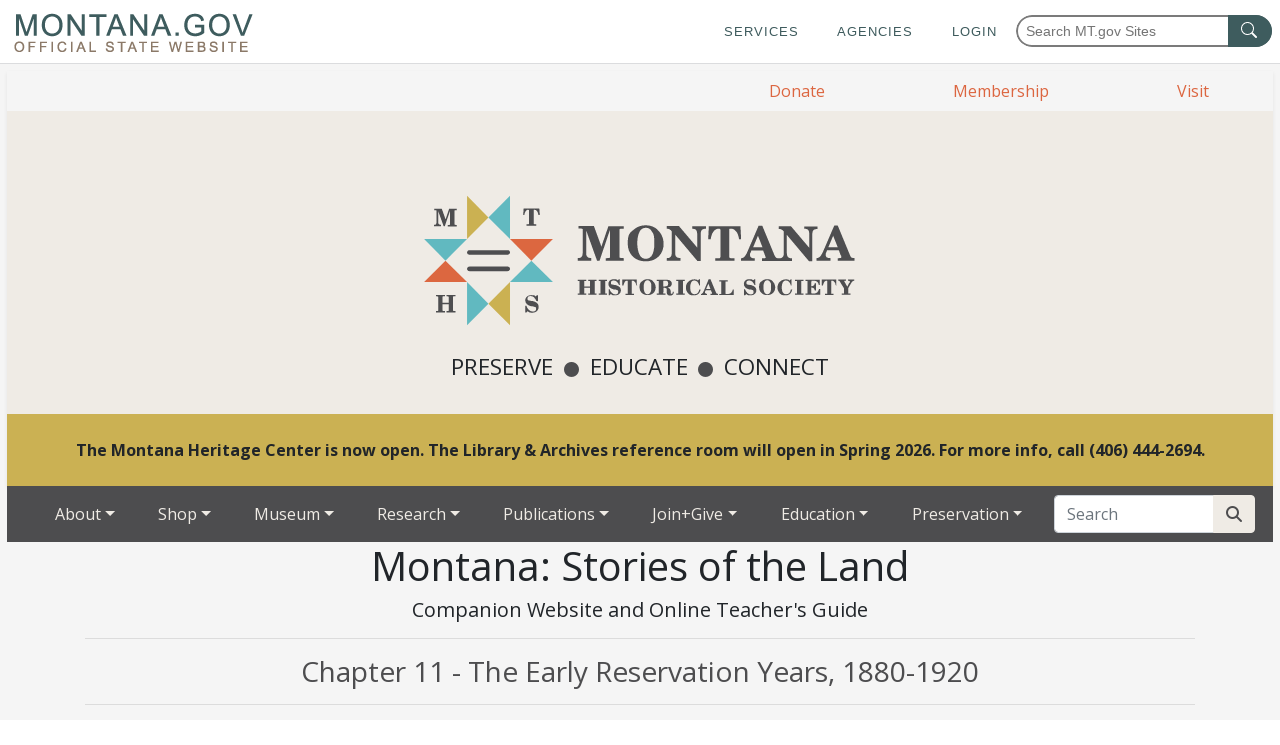

--- FILE ---
content_type: text/html
request_url: https://mths.mt.gov/education/StoriesOfTheLand/Part2/Chapter11/
body_size: 10148
content:
<!DOCTYPE html>
<html xmlns="http://www.w3.org/1999/xhtml" lang="en">
<head>
<meta content="d2c27a050a1601d9204b2a7a8a9f4336" name="id"/>
<meta charset="utf-8"/>
<meta content="width=device-width, initial-scale=1, shrink-to-fit=no" name="viewport"/>

<!-- Google tag (gtag.js) -->
<script async="" src="https://www.googletagmanager.com/gtag/js?id=G-2JZME0TN5R" type="text/javascript">
</script>
<script type="text/javascript">
                window.dataLayer = window.dataLayer || [];
                function gtag() { dataLayer.push(arguments); }
                gtag('js', new Date());

                gtag('config', 'G-2JZME0TN5R');
        </script>
<script async="" src="https://www.googletagmanager.com/gtag/js?id=G-4PJR4MD7HC" type="text/javascript">
</script>
<script type="text/javascript">
              window.dataLayer = window.dataLayer || [];
              function gtag(){dataLayer.push(arguments);}
              gtag('js', new Date());
            
              gtag('config', 'G-4PJR4MD7HC');
            </script>
<script type="text/javascript">
    (function(c,l,a,r,i,t,y){
        c[a]=c[a]||function(){(c[a].q=c[a].q||[]).push(arguments)};
        t=l.createElement(r);t.async=1;t.src="https://www.clarity.ms/tag/"+i;
        y=l.getElementsByTagName(r)[0];y.parentNode.insertBefore(t,y);
    })(window, document, "clarity", "script", "rm43zjl1em");
</script>
<!-- Meta Pixel Code for Pubs FB Campaign 2025-11-24 -->
<script type="text/javascript">
!function(f,b,e,v,n,t,s)
{if(f.fbq)return;n=f.fbq=function(){n.callMethod?
n.callMethod.apply(n,arguments):n.queue.push(arguments)};
if(!f._fbq)f._fbq=n;n.push=n;n.loaded=!0;n.version='2.0';
n.queue=[];t=b.createElement(e);t.async=!0;
t.src=v;s=b.getElementsByTagName(e)[0];
s.parentNode.insertBefore(t,s)}(window,document,'script',
'https://connect.facebook.net/en_US/fbevents.js [connect.facebook.net]');
fbq('init', '908921638159123'); 
fbq('track', 'PageView');
</script>
<title>Chapter 11 - The Early Reservation Years, 1880-1920</title>
</head>
<body data-offset="15" data-spy="scroll" data-target="#chat-button">
<noscript><img height="1" src="https://www.facebook.com/tr?id=908921638159123&amp;ev=PageView%20[facebook.com]&amp;noscript=1" width="1"/></noscript><!-- End Meta Pixel Code -->
<!--passthrough
        <script>(function(w,d,s,l,i){w[l]=w[l]||[];w[l].push({'gtm.start':
        new Date().getTime(),event:'gtm.js'});var f=d.getElementsByTagName(s)[0],
        j=d.createElement(s),dl=l!='dataLayer'?'&l='+l:'';j.async=true;j.src=
        'https://www.googletagmanager.com/gtm.js?id='+i+dl;f.parentNode.insertBefore(j,f);
        })(window,document,'script','dataLayer','GTM-N9DKX23C');</script>
        -->
<link href="/_files/images/favicon.ico" rel="shortcut icon"/>
    <link href="https://template.mt.gov/resources/template/template.css" rel="stylesheet"/>
	<script src="https://template.mt.gov/resources/template/template.js"></script>

	<link href="https://fonts.gstatic.com" rel="preconnect"/>
	<link href="https://fonts.googleapis.com/css2?family=Open+Sans:ital,wght@0,300;0,400;0,700;0,800;1,400&amp;display=swap" rel="stylesheet"/>	
    <link crossorigin="anonymous" href="https://stackpath.bootstrapcdn.com/bootstrap/4.5.2/css/bootstrap.min.css" integrity="sha384-JcKb8q3iqJ61gNV9KGb8thSsNjpSL0n8PARn9HuZOnIxN0hoP+VmmDGMN5t9UJ0Z" rel="stylesheet"/>
	<link href="/_files/css/styles.css" rel="stylesheet"/>
	<link href="https://cdn.jsdelivr.net/gh/orestbida/cookieconsent@v2.9.1/dist/cookieconsent.css" rel="stylesheet"/>
	<link href="https://cdnjs.cloudflare.com/ajax/libs/font-awesome/6.7.2/css/all.min.css" rel="stylesheet"/>

    <style>
        .heading {
            background: #EFEBE5; /*Medium*/
            border-color: #EFEBE5; /*Medium*/
        }

        .heading h1, .heading span {
                color: #DC6640; /*Darker*/
            }

        .navbar, .hovereffect, .footer {
            background-color: #4D4D4F; /*Dark*/
        }

        .hovereffect h2 {
                background-color: rgba(146,167,186,0.75); /*Medium */
            }

        .hovereffect h2:after {
                    background: #DC882C; /*Accent*/
                }

        .footer {
            color: #EFEBE5; /*Light*/
        }

        .footer h4 {
                border-color: #DC882C; /* Accent */
            }

        .footer hr {
                border-color: #4D4D4F; /*Darker*/
            }
        .btn-primary {color:#4D4D4F;background-color:#EFEBE5;border-color:#EFEBE5;}
        .btn-secondary {color:#4D4D4F;background-color:#EFEBE5;border-color:#EFEBE5;}
    </style>
<!-- Google Tag Manager (noscript) -->
<noscript><iframe height="0" src="https://www.googletagmanager.com/ns.html?id=GTM-N9DKX23C" style="display:none;visibility:hidden" width="0"></iframe></noscript><!-- End Google Tag Manager (noscript) -->
<div id="template-page-wrapper">
<div id="content-wrapper">
<header class="shadow-sm">
    
    <div class="row"> <!--this block inserted 20210622 RHR -->
            <div class="col-12">
                <div class="content-block">
                    <ul class="nav d-md-flex justify-content-end" id="IntroNavigation">
                        <li class="nav-item mx-sm-1 mx-md-3 mx-lg-4 mx-xl-5"><a class="nav-link" href="/about/donate">Donate</a></li>
                        <li class="nav-item mx-sm-1 mx-md-3 mx-lg-4 mx-xl-5"><a class="nav-link" href="/JoinGive/Membership">Membership</a></li>
                        <li class="nav-item mx-sm-1 mx-md-3 mx-lg-4 mx-xl-5 mr-2"><a class="nav-link" href="/about/Visit">Visit</a></li>
                    </ul>
                </div>
            </div>
    </div>
    


        <div class="heading text-center" id="MHSHeaderText">
        <a href="/index">
            <img alt="MTHS Logo with colorful triangles" id="MTHSTrianglesLogo" src="/_images/logos/MTHSLogo.svg"/><br/>
        </a>
                                                
    <p class="lead" id="MHSSlogan">PRESERVE <i aria-hidden="true" class="fa fa-circle"></i> EDUCATE <i aria-hidden="true" class="fa fa-circle"></i> CONNECT</p>
    
	</div>
	<div style="background-color: #CBB153;text-align: center;padding: 1.5rem;font-weight: bold;">The Montana Heritage Center is now open. The Library &amp; Archives reference room will open in Spring 2026. For more info, call (406) 444-2694.</div>
</header> 
<nav class="navbar navbar-expand-lg navbar-dark sticky-top"><button aria-controls="navbarCollapse" aria-expanded="false" aria-label="Toggle navigation" class="navbar-toggler" data-target="#navbarCollapse" data-toggle="collapse" type="button"><span class="navbar-toggler-icon"></span></button> 
<div class="collapse navbar-collapse" id="navbarCollapse">
<ul class="navbar-nav mr-auto w-100 justify-content-between px-4">
                    	            <li class="nav-item dropdown">
            <a class="nav-link dropdown-toggle d-none d-md-block hover     " href="/about/index">About</a>
    		<a aria-expanded="false" aria-haspopup="true" class="nav-link dropdown-toggle d-md-none" data-toggle="dropdown" href="#">About</a>
    		<div class="dropdown-menu dropdown-menu-right">
    		    		            <a class="dropdown-item d-md-none     " href="/about/index">About Home</a>
    		        		        			        			                				    <a class="dropdown-item test     " href="/about/MHC">Montana Heritage Center</a>
        				                	    			    			        			                        	    			    			        			                				    <a class="dropdown-item test     " href="/about/Visit">Visit</a>
        				                	    			    			        			                				    <a class="dropdown-item test     " href="/about/Event-Spaces-Rental">Event Spaces Rental</a>
        				                	    			    			        			                				    <a class="dropdown-item test     " href="/about/BoardOfTrustees">Board of Trustees</a>
        				                	    			    			        			                				    <a class="dropdown-item test     " href="/about/history">History, Goals, &amp; Authorizations</a>
        				                	    			    			        			                				    <a class="dropdown-item test     " href="/about/Employment">Employment</a>
        				                	    			    			        			                				    <a class="dropdown-item test     " href="/about/donate">Donate</a>
        				                	    			    			        			                				    <a class="dropdown-item test     " href="/about/Blogs">Our Blogs</a>
        				                	    			    			        			        			                <a class="dropdown-item     " href="https://directory.mt.gov/govt/state-dir/agency/historic" target="_blank">Staff</a>
    			                        	    			    			        			                				    <a class="dropdown-item test     " href="/about/HeritageKeeperAwards">Heritage Keeper Awards</a>
        				                	    			    		</div>
    	</li>
	    		                	            <li class="nav-item dropdown">
            <a class="nav-link dropdown-toggle d-none d-md-block hover     " href="/Shop/index">Shop</a>
    		<a aria-expanded="false" aria-haspopup="true" class="nav-link dropdown-toggle d-md-none" data-toggle="dropdown" href="#">Shop</a>
    		<div class="dropdown-menu dropdown-menu-right">
    		    		            <a class="dropdown-item d-md-none     " href="/Shop/index">Shop Home</a>
    		        		        			        			                        	    			    			        			        			                <a class="dropdown-item     " href="https://directory.mt.gov/govt/state-dir/agency/historic#store" target="_blank">Staff</a>
    			                        	    			    		</div>
    	</li>
	    		                	            <li class="nav-item dropdown">
            <a class="nav-link dropdown-toggle d-none d-md-block hover     " href="/Museum/index">Museum</a>
    		<a aria-expanded="false" aria-haspopup="true" class="nav-link dropdown-toggle d-md-none" data-toggle="dropdown" href="#">Museum</a>
    		<div class="dropdown-menu dropdown-menu-right">
    		    		            <a class="dropdown-item d-md-none     " href="/Museum/index">Museum Home</a>
    		        		        			        			                				    <a class="dropdown-item test     " href="/Museum/About">About Montana's Museum</a>
        				                	    			    			        			                        	    			    			        			                				    <a class="dropdown-item test     " href="/Museum/Collections">Museum Collections</a>
        				                	    			    			        			                				    <a class="dropdown-item test     " href="https://mhs.mt.gov/education/Tours">Museum Tours</a>
        				                	    			    			        			                				    <a class="dropdown-item test     " href="/Museum/historichouse">Historic House Museums</a>
        				                	    			    			        			                				    <a class="dropdown-item test     " href="/Museum/WomensMural1">Montana Women's Mural</a>
        				                	    			    			        			                				    <a class="dropdown-item test     " href="https://mhsmuseum.pastperfectonline.com/">Online Collections</a>
        				                	    			    			        			        			                <a class="dropdown-item     " href="https://directory.mt.gov/govt/state-dir/agency/historic#museum" target="_blank">Staff</a>
    			                        	    			    		</div>
    	</li>
	    		                	            <li class="nav-item dropdown">
            <a class="nav-link dropdown-toggle d-none d-md-block hover     " href="/Research/index">Research</a>
    		<a aria-expanded="false" aria-haspopup="true" class="nav-link dropdown-toggle d-md-none" data-toggle="dropdown" href="#">Research</a>
    		<div class="dropdown-menu dropdown-menu-right">
    		    		            <a class="dropdown-item d-md-none     " href="/Research/index">Research Home</a>
    		        		        			        			                        	    			    			        			                				    <a class="dropdown-item test     " href="https://mths.mt.gov/research/collections/">Research Collections</a>
        				                	    			    			        			                				    <a class="dropdown-item test     " href="/Research/OnlineCollections">Online Collections</a>
        				                	    			    			        			                				    <a class="dropdown-item test     " href="https://mths.mt.gov/research/visit">Visiting the Reference Room</a>
        				                	    			    			        			                				    <a class="dropdown-item test     " href="https://mths.mt.gov/research/compass">Montana History Compass</a>
        				                	    			    			        			                				    <a class="dropdown-item test     " href="/Research/ResearchRequest">Research Request</a>
        				                	    			    			        			                				    <a class="dropdown-item test     " href="https://mths.mt.gov/Research/Services">Services</a>
        				                	    			    			        			                				    <a class="dropdown-item test     " href="https://mths.mt.gov/Research/Services/repros">Copies and Reproductions</a>
        				                	    			    			        			                				    <a class="dropdown-item test     " href="/Research/PotentialAcquisitions">Potential Donations</a>
        				                	    			    			        			                				    <a class="dropdown-item test     " href="https://mths.mt.gov/research/fellowships">Fellowships</a>
        				                	    			    			        			                				    <a class="dropdown-item test     " href="/Research/faqs">FAQs</a>
        				                	    			    			        			                				    <a class="dropdown-item test     " href="https://mths.mt.gov/research/about">About the Library &amp; Archives</a>
        				                	    			    			        			        			                <a class="dropdown-item     " href="https://directory.mt.gov/govt/state-dir/agency/historic#research" target="_blank">Staff</a>
    			                        	    			    		</div>
    	</li>
	    		                	            <li class="nav-item dropdown">
            <a class="nav-link dropdown-toggle d-none d-md-block hover     " href="/pubs/index">Publications</a>
    		<a aria-expanded="false" aria-haspopup="true" class="nav-link dropdown-toggle d-md-none" data-toggle="dropdown" href="#">Publications</a>
    		<div class="dropdown-menu dropdown-menu-right">
    		    		            <a class="dropdown-item d-md-none     " href="/pubs/index">Publications Home</a>
    		        		        			        			                				    <a class="dropdown-item test     " href="https://mhs.mt.gov/pubs/Magazines/">Montana The Magazine of Western History</a>
        				                	    			    			        			                				    <a class="dropdown-item test     " href="http://svcalt.mt.gov/his/magazine/ReferenceIndex.asp">--Index to Articles</a>
        				                	    			    			        			                				    <a class="dropdown-item test     " href="https://mhs.mt.gov/pubs/Subscribe">--Subscribe</a>
        				                	    			    			        			                				    <a class="dropdown-item test     " href="https://mths.mt.gov/JoinGive/address">--Change of Address</a>
        				                	    			    			        			                				    <a class="dropdown-item test     " href="https://mhs.mt.gov/pubs/Books/">Montana Historical Society Press</a>
        				                	    			    			        			                        	    			    			        			        			                <a class="dropdown-item     " href="https://directory.mt.gov/govt/state-dir/agency/historic#publications" target="_blank">Staff</a>
    			                        	    			    			        			                				    <a class="dropdown-item test     " href="https://mhspublications.submittable.com/submit">Submit a Manuscript</a>
        				                	    			    		</div>
    	</li>
	    		                	            <li class="nav-item dropdown">
            <a class="nav-link dropdown-toggle d-none d-md-block hover     " href="/JoinGive/index">Join+Give</a>
    		<a aria-expanded="false" aria-haspopup="true" class="nav-link dropdown-toggle d-md-none" data-toggle="dropdown" href="#">Join+Give</a>
    		<div class="dropdown-menu dropdown-menu-right">
    		    		            <a class="dropdown-item d-md-none     " href="/JoinGive/index">Join+Give Home</a>
    		        		        			        			                        	    			    			        			                				    <a class="dropdown-item test     " href="/JoinGive/Membership">Membership</a>
        				                	    			    			        			                				    <a class="dropdown-item test     " href="https://mths.mt.gov/about/donate">Donate</a>
        				                	    			    			        			                				    <a class="dropdown-item test     " href="https://mths.mt.gov/Donations/History-and-Civic-Educational-Endowment">Support Field Trip Grants</a>
        				                	    			    			        			                				    <a class="dropdown-item test     " href="/JoinGive/Donor-Recognition">Donor Recognition</a>
        				                	    			    			        			                				    <a class="dropdown-item test     " href="https://mths.mt.gov/pubs/Subscribe">Subscribe</a>
        				                	    			    			        			                				    <a class="dropdown-item test     " href="/JoinGive/address">Change of Address</a>
        				                	    			    			        			        			                <a class="dropdown-item     " href="https://directory.mt.gov/govt/state-dir/agency/historic#administration" target="_blank">Staff</a>
    			                        	    			    		</div>
    	</li>
	    		                	            <li class="nav-item dropdown">
            <a class="nav-link dropdown-toggle d-none d-md-block hover     " href="/education/index">Education</a>
    		<a aria-expanded="false" aria-haspopup="true" class="nav-link dropdown-toggle d-md-none" data-toggle="dropdown" href="#">Education</a>
    		<div class="dropdown-menu dropdown-menu-right">
    		    		            <a class="dropdown-item d-md-none     " href="/education/index">Education Home</a>
    		        		        			        			                        	    			    			        			                				    <a class="dropdown-item test     " href="/education/Community-Events">Community Events</a>
        				                	    			    			        			                				    <a class="dropdown-item test     " href="/education/index3">Conferences &amp; Workshops</a>
        				                	    			    			        			                				    <a class="dropdown-item test     " href="/education/index7">Resources for Educators</a>
        				                	    			    			        			                				    <a class="dropdown-item test     " href="/education/index2">Resources for Students</a>
        				                	    			    			        			                				    <a class="dropdown-item test     " href="https://mhs.mt.gov/Shpo/Signs">Interpretive Signs</a>
        				                	    			    			        			                				    <a class="dropdown-item test     " href="/education/MTCentFarmRanchProg">Montana Centennial Farm and Ranch Program</a>
        				                	    			    			        			                				    <a class="dropdown-item test     " href="/education/Tours">Tours</a>
        				                	    			    			        			                				    <a class="dropdown-item test     " href="/education/Volopp">Volunteer Opportunities</a>
        				                	    			    			        			                				    <a class="dropdown-item test     " href="/education/HandsonHistory">Hands on History Footlockers</a>
        				                	    			    			        			                				    <a class="dropdown-item test     " href="https://mhs.mt.gov/education/Elementary/HistoryOfOurHome">Montana: History of our Home</a>
        				                	    			    			        			                				    <a class="dropdown-item test     " href="/education/index4">Montana: Stories of the Land</a>
        				                	    			    			        			                				    <a class="dropdown-item test     " href="/education/index5">Montana and the Great War</a>
        				                	    			    			        			                				    <a class="dropdown-item test     " href="/education/index6">Montana Women's History Resources</a>
        				                	    			    			        			                				    <a class="dropdown-item test     " href="/education/OnlineProDevelop">Professional Development</a>
        				                	    			    			        			        			                <a class="dropdown-item     " href="https://directory.mt.gov/govt/state-dir/agency/historic#outreach" target="_blank">Staff</a>
    			                        	    			    		</div>
    	</li>
	    		                	            <li class="nav-item dropdown">
            <a class="nav-link dropdown-toggle d-none d-md-block hover     " href="/Shpo/index">Preservation</a>
    		<a aria-expanded="false" aria-haspopup="true" class="nav-link dropdown-toggle d-md-none" data-toggle="dropdown" href="#">Preservation</a>
    		<div class="dropdown-menu dropdown-menu-right">
    		    		            <a class="dropdown-item d-md-none     " href="/Shpo/index">Preservation Home</a>
    		        		        			        			                				    <a class="dropdown-item test     " href="https://mhs.mt.gov/Shpo/About/">About Historic Preservation</a>
        				                	    			    			        			                        	    			    			        			                				    <a class="dropdown-item test     " href="/Shpo/index4">Archaeology</a>
        				                	    			    			        			                				    <a class="dropdown-item test     " href="/Shpo/index5">Community Preservation and CLG Program</a>
        				                	    			    			        			                				    <a class="dropdown-item test     " href="/Shpo/index1">National Register of Historic Places</a>
        				                	    			    			        			                				    <a class="dropdown-item test     " href="/Shpo/index2">Review and Compliance</a>
        				                	    			    			        			                				    <a class="dropdown-item test     " href="/Shpo/index3">Historic Architecture &amp; Tax Credit Programs</a>
        				                	    			    			        			                				    <a class="dropdown-item test     " href="/Shpo/CulturalRecords">Cultural Records</a>
        				                	    			    			        			                				    <a class="dropdown-item test     " href="/Shpo/Forms">Forms and Documents</a>
        				                	    			    			        			        			                <a class="dropdown-item     " href="https://directory.mt.gov/govt/state-dir/agency/historic#shpo" target="_blank">Staff</a>
    			                        	    			    			        			                				    <a class="dropdown-item test     " href="/Shpo/data-portal">Submit and Access Data</a>
        				                	    			    			        			                				    <a class="dropdown-item test     " href="/Shpo/News">News and Events</a>
        				                	    			    		</div>
    	</li>
	    		</ul>
     
                        <form class="search" onsubmit="return false;">
                <div class="input-group">
                    <input class="form-control" id="searchBar1" name="q" placeholder="Search" required="" type="text"/>
                    <div class="input-group-append">
                        <button aria-label="Search Site" class="btn btn-primary" id="searchButton1" title="Search Site" type="button"><i class="fa fa-search"></i></button>
                    </div>
                </div>
            </form>
                            <script src="https://cse.google.com/cse.js?cx=013380590290877010950:idavfa2jmvy"></script>
                                        <div class="gcse-search" data-gname="main-search1"></div>
            <script>
                let searchBar1 = document.getElementById("searchBar1");
                document.getElementById('searchButton1').addEventListener('click', function(e) {
                    let search = google.search.cse.element.getElement("main-search1");
                    search.prefillQuery(searchBar1.value);
                    search.execute();
                });
            </script>
            </div>
</nav>

 
  
<div class="container">



            <div class="row">
                                    <div class="col-12">
                                                    <h1 style="text-align: center;">Montana: Stories of the Land</h1>
<h5 style="text-align: center;">Companion Website and Online Teacher's Guide</h5>
<hr/>
                        </div>
                        </div>


            <div class="row">
                                    <div class="col-12">
                                                    <div class="content-block"> <!--Removed my-3 RHR 20210621 -->
                            <h3 style="text-align: center;">Chapter 11 - The Early Reservation Years, 1880-1920</h3>
<hr/>
            </div>
                        </div>
                        </div>


            <div class="row">
                    <div class="col order-first flex-column-reverse">
                <div class="side">
                                                    <br/>
<div aria-multiselectable="true" class="accordion" id="accordion1" role="tablist" style="padding-right: 25px; padding-left: 25px;">
<div class="card">
<div class="card-header" id="accordion1-heading1" role="tab"><a aria-controls="accordion1-collapse1" aria-expanded="false" class="accordion-toggle collapsed" data-parent="#accordion1" data-toggle="collapse" href="#accordion1-collapse1" role="button"> <span>Home</span> </a></div>
<div aria-labelledby="accordion1-heading1" class="collapse" id="accordion1-collapse1" role="tabpanel">
<div class="card-body">
<p><a href="/education/index4">Introduction</a></p>
<p><a href="/education/StoriesOfTheLand/EducatorsIntroduction">Educator's Introduction</a></p>
<p><a href="/education/StoriesOfTheLand/Credits">Credits</a></p>
</div>
</div>
</div>
<div class="card">
<div class="card-header" id="accordion1-heading2" role="tab"><a aria-controls="accordion1-collapse2" aria-expanded="false" class="accordion-toggle collapsed" data-parent="#accordion1" data-toggle="collapse" href="#accordion1-collapse2" role="button"> <span>Part 1: Back Through Time (Chs. 1-3)</span></a></div>
<div aria-labelledby="accordion1-heading2" class="collapse" id="accordion1-collapse2" role="tabpanel">
<div class="card-body">
<p><strong>Chapter 1</strong> - <a href="/education/StoriesOfTheLand/Part1/Chapter1/index">Montana: Where the Land Writes History</a></p>
<p><strong>Chapter 2</strong> - <a href="/education/StoriesOfTheLand/Part1/Chapter2/index">People of the Dog Days</a></p>
<p><strong>Chapter 3</strong> - <a href="/education/StoriesOfTheLand/Part1/Chapter3/index">From Dog Days to Horse Warriors</a></p>
</div>
</div>
</div>
<div class="card">
<div class="card-header" id="accordion1-heading3" role="tab"><a aria-controls="accordion1-collapse3" aria-expanded="false" class="accordion-toggle collapsed" data-parent="#accordion1" data-toggle="collapse" href="#accordion1-collapse3" role="button"> <span>Part 2: A Century of Transformation (Chs. 4-12)</span> </a></div>
<div aria-labelledby="accordion1-heading3" class="collapse" id="accordion1-collapse3" role="tabpanel">
<div class="card-body">
<p><strong>Chapter 4</strong> - <a href="/education/StoriesOfTheLand/Part2/Chapter4/index">Newcomers Explore the Region</a></p>
<p><strong>Chapter 5</strong> - <a href="/education/StoriesOfTheLand/Part2/Chapter5/index">Beaver, Bison, and Black Robes</a></p>
<p><strong>Chapter 6</strong> - <a href="/education/StoriesOfTheLand/Part2/Chapter6/index">Montana's Gold and Silver Boom</a></p>
<p><strong>Chapter 7</strong> - <a href="/education/StoriesOfTheLand/Part2/Chapter7/index">Two Worlds Collide</a></p>
<p><strong>Chapter 8</strong> - <a href="/education/StoriesOfTheLand/Part2/Chapter8/index">Livestock and the Open Range</a></p>
<p><strong>Chapter 9</strong> - <a href="/education/StoriesOfTheLand/Part2/Chapter9/index">Railroads Link Montana to the Nation</a></p>
<p><strong>Chapter 10</strong> - <a href="/education/StoriesOfTheLand/Part2/Chapter10/index">Politics and the Copper Kings</a></p>
<p><strong>Chapter 11</strong> - <a href="/education/StoriesOfTheLand/Part2/Chapter11/index">The Early Reservation Years</a></p>
<p><strong>Chapter 12</strong> - <a href="/education/StoriesOfTheLand/Part2/Chapter12/index">Logging in the "High Lonesome"</a></p>
</div>
</div>
</div>
<div class="card">
<div class="card-header" id="accordion1-heading4" role="tab"><a aria-controls="accordion1-collapse4" aria-expanded="false" class="accordion-toggle collapsed" data-parent="#accordion1" data-toggle="collapse" href="#accordion1-collapse4" role="button"> <span>Part 3: Waves of Development (Chs. 13-19)</span> </a></div>
<div aria-labelledby="accordion1-heading4" class="collapse" id="accordion1-collapse4" role="tabpanel">
<div class="card-body">
<p><strong>Chapter 13</strong> - <a href="/education/StoriesOfTheLand/Part3/Chapter13/index">Homesteading This Dry Land</a></p>
<p><strong>Chapter 14</strong> - <a href="/education/StoriesOfTheLand/Part3/Chapter14/index">Towns Have Lives, Too</a></p>
<p><strong>Chapter 15</strong> - <a href="/education/StoriesOfTheLand/Part3/Chapter15/index">Progressive Montana</a></p>
<p><strong>Chapter 16</strong> - <a href="/education/StoriesOfTheLand/Part3/Chapter16/index">Montana and World War I</a></p>
<p><strong>Chapter 17</strong> - <a href="/education/StoriesOfTheLand/Part3/Chapter17/index">Montanans on the Move</a></p>
<p><strong>Chapter 18</strong> - <a href="/education/StoriesOfTheLand/Part3/Chapter18/index">The Great Depression Transforms Montana</a></p>
<p><strong>Chapter 19</strong> - <a href="/education/StoriesOfTheLand/Part3/Chapter19/index">World War II in Montana</a></p>
</div>
</div>
</div>
<div class="card">
<div class="card-header" id="accordion1-heading5" role="tab"><a aria-controls="accordion1-collapse5" aria-expanded="false" class="accordion-toggle collapsed" data-parent="#accordion1" data-toggle="collapse" href="#accordion1-collapse5" role="button"> <span>Part 4: The Modern Montana (Chs. 20-22)</span> </a></div>
<div aria-labelledby="accordion1-heading5" class="collapse" id="accordion1-collapse5" role="tabpanel">
<div class="card-body">
<p><strong>Chapter 20</strong> - <a href="/education/StoriesOfTheLand/Part4/Chapter20/index">Building a New Montana</a></p>
<p><strong>Chapter 21</strong> - <a href="/education/StoriesOfTheLand/Part4/Chapter21/index">A People's Constitution</a></p>
<p><strong>Chapter 22</strong> - <a href="/education/StoriesOfTheLand/Part4/Chapter22/index">Living in a New Montana</a></p>
</div>
</div>
</div>
<div class="card">
<div class="card-header" id="accordion1-heading6" role="tab"><a aria-controls="accordion1-collapse6" aria-expanded="false" class="accordion-toggle collapsed" data-parent="#accordion1" data-toggle="collapse" href="#accordion1-collapse6" role="button"> <span>Useful Links</span> </a></div>
<div aria-labelledby="accordion1-heading6" class="collapse" id="accordion1-collapse6" role="tabpanel">
<div class="card-body">
<p><a href="/education/StoriesOfTheLand/Maps">Maps</a></p>
<p><a href="/education/StoriesOfTheLand/UsefulLinks/MTHistoryLinks">Montana History Links</a></p>
<p><a href="/education/StoriesOfTheLand/UsefulLinks/OtherUsefulLinks">Other Useful Links</a></p>
<p><a href="/education/Textbook/MSL-glossary.pdf">Textbook Glossary</a></p>
<p><a href="/education/Textbook/MSL-Index.pdf">Textbook Index</a></p>
<p><a href="/education/StoriesOfTheLand/UsefulLinks/FieldTrips">Field Trips Near You</a></p>
<p><a href="/education/StoriesOfTheLand/UsefulLinks/ChapterWorksheets">Chapter Worksheets List</a></p>
<p><a href="/education/StoriesOfTheLand/UsefulLinks/TestsAnswerKeys">Chapter Test and Answer Keys List</a></p>
<p><a href="/education/StoriesOfTheLand/UsefulLinks/ContentStandards">Content Standards and Essential Understandings</a></p>
</div>
</div>
</div>
</div>
                        </div>
            </div>
            <div class="col-lg-8 order-lg-first">
                                                <div class="content-block"> <!--Removed my-3 RHR 20210621 -->
                            <style><!--
figure{
	 margin: 0 auto 15px auto;
	 padding: 15px 15px 0 15px;
	 border: none;
	 box-shadow: 0 .125rem .25rem rgba(0,0,0,0)!important;
	 text-align: center;
}
--></style>
<div class="row" style="padding-top: 10px;">
<div class="col-sm-12 col-md-7 col-lg-7 col-xl-8">
<p><strong>Online textbook:</strong> <a href="/education/Textbook/Chapter11/chapter11.pdf" rel="noopener" target="_blank">Chapter 11</a></p>
<p><strong><a href="https://youtu.be/UzLw7D6zSFc" rel="noopener" target="_blank">Listen to the chapter.</a></strong></p>
<hr/>
<p><strong>Worksheet 1: </strong> <a href="/education/Textbook/Chapter11/WorksheetsFinalch11.pdf" rel="noopener" target="_blank">Cause and Effect</a></p>
<p><strong>Worksheet 2: </strong> <a href="/education/Textbook/Chapter11/WorksheetsFinalch11-2.pdf" rel="noopener" target="_blank">Compare and Contrast Schedules</a></p>
<hr/>
<p><strong>Learning from Historical Documents:</strong></p>
<ul>
<li>
<p><a href="/education/StoriesOfTheLand/Part2/Chapter11/HistoricalDocCh111">Letter from George Browning to James Brisbin, 1878, Regarding Conditions on the Crow Indian Reservation</a></p>
</li>
<li><a href="/education/StoriesOfTheLand/Part2/Chapter11/HistoricalDocCh112">Letter from Charles Broadwater to Martin Maginnis, 1881, Lobbying to Acquire More Tribal Land</a></li>
</ul>
<hr/>
<p><strong>For Educators: <a href="/education/StoriesOfTheLand/Part2/Chapter11/Ch11Educators">Resources</a></strong></p>
<hr/>
<p><strong>Interesting Links</strong></p>
<ul>
<li>
<p>View this <a href="https://www.youtube.com/watch?time_continue=1&amp;v=19px4TXnsrU" rel="noopener" target="_blank">video on the consequences of allotment</a>.</p>
</li>
<li>
<p>Try these online activities and test your knowledge of <a href="https://montanatribes.org/learning-activities/" rel="noopener" target="_blank">Montana's Indian tribes and reservations</a>.</p>
</li>
</ul>
<hr/></div>
<div class="col-sm-12 col-md-5 col-lg-5 col-xl-4">
<figure><img alt="Crow Indians, 1888, photo by O. S. Goff, Fort Custer, MT, Montana Historical Society Photo Archives 955-809" src="/education/Textbook/images/chap11-1.jpg" unselectable="on"/>
<figcaption>Crow Indians, 1888, photo by O. S. Goff, Fort Custer, MT, Montana Historical Society Photo Archives 955-809</figcaption>
</figure>
</div>
</div>
            </div>
                    </div>
            </div>
</div>



    <div class="footer pt-4 pb-3">
        <div class="container-fluid">
            <div class="row">
                                                            <div class="col-12 text-center">
                            <div class="d-flex align-items-center" id="MHSFooter">
<div class="p-3 float-left"><a href="/"><img alt="Montana Historical Society Logo" class="img-fluid" id="LogoCircle" src="/_images/LogoCircle.png" width="165"/></a></div>
<div class="p-3" id="MHSFooterText">
<div><a href="/about/Visit">Visit</a>&#160;| <a href="https://directory.mt.gov/govt/state-dir/agency/historic" rel="noopener" target="_blank">Staff Directory</a> | <a href="mailto:mths@mt.gov" rel="noopener" target="_blank">Contact</a> | <a href="https://mths.gov1.qualtrics.com/jfe/form/SV_3jwuOclE0HPpBJk" rel="noopener" target="_blank">Feedback</a></div>
<div>
<p id="addressblock">&#169;&#160;Montana Historical Society. All rights reserved. <br/>225 North Roberts, P.O. Box 201201, Helena, MT 59620-1201, 406-444-2694</p>
</div>
</div>
</div>
                        </div>
                                                </div>
            <hr/>                <ul class="social-links nav justify-content-center">  
                        <li class="nav-item">
                <a class="nav-link" href="https://www.facebook.com/MontanaHistoricalSociety">
                    <i class="fa-brands fa-meta"></i>
                </a>
            </li>
                                <li class="nav-item">
                <a class="nav-link" href="http://twitter.com/MTHist">
                    <i class="fa-brands fa-x-twitter"></i>
                </a>
            </li>
                                <li class="nav-item">
                <a class="nav-link" href="https://www.linkedin.com/company/montana-historical-society">
                    <i class="fa fa-brands fa-linkedin"></i>
                </a>
            </li>
                                <li class="nav-item">
                <a class="nav-link" href="http://instagram.com/mthistoricalsociety">
                    <i class="fa-brands fa-instagram"></i>
                </a>
            </li>
                                <li class="nav-item">
                <a class="nav-link" href="https://www.pinterest.com/montanahistory/">
                    <i class="fa-brands fa-pinterest-p"></i>
                </a>
            </li>
                                <li class="nav-item">
                <a class="nav-link" href="https://www.youtube.com/c/MontanaHistoricalSociety">
                    <i class="fa-brands fa-youtube"></i>
                </a>
            </li>
                                                <li class="nav-item">
                <a class="nav-link" href="https://soundcloud.com/montana-historical-society">
                    <i class="fa-brands fa-soundcloud"></i>
                </a>
            </li>
                </ul>

        </div>
    </div>
 <a class="btn btn-secondary" href="#" id="back-to-top" title="Back To Top"><em class="fa fa-angle-up"></em></a></div>

	<script crossorigin="anonymous" integrity="sha256-9/aliU8dGd2tb6OSsuzixeV4y/faTqgFtohetphbbj0=" src="https://code.jquery.com/jquery-3.5.1.min.js"></script>
	<script crossorigin="anonymous" integrity="sha384-9/reFTGAW83EW2RDu2S0VKaIzap3H66lZH81PoYlFhbGU+6BZp6G7niu735Sk7lN" src="https://cdn.jsdelivr.net/npm/popper.js@1.16.1/dist/umd/popper.min.js"></script>
	<script crossorigin="anonymous" integrity="sha384-B4gt1jrGC7Jh4AgTPSdUtOBvfO8shuf57BaghqFfPlYxofvL8/KUEfYiJOMMV+rV" src="https://stackpath.bootstrapcdn.com/bootstrap/4.5.2/js/bootstrap.min.js"></script>
	<script src="/_files/js/scripts.js"></script>
	<script src="/_files/js/news-gallery.js"></script>
		<script data-cookiecategory="analytics" src="https://cdn.jsdelivr.net/gh/orestbida/cookieconsent@v2.9.1/dist/cookieconsent.js"></script>
</div>
</body>
</html>

--- FILE ---
content_type: text/css
request_url: https://mths.mt.gov/_files/css/styles.css
body_size: 7734
content:
/*Accent Red #E74f3d Dark Blue #051c2c Medium Blue #6f87a3 Light Blue #9eadc1*/
/********************************** GLOBAL ************************************/
 body {
	 font-family: 'Open Sans', sans-serif;
}
 h1, h2 {
/*	 text-align: center;  */
}
 a {
}
 a:hover {color:#60B9BF; text-decoration:underline;
}
 fieldset, form, table {
	 margin: 0;
}
 figure{
	 margin: 0 auto 15px auto;
	 padding: 15px 15px 0 15px;
	 border: 1px solid #ccc;
	 box-shadow: 0 .125rem .25rem rgba(0,0,0,.075)!important;
	 text-align: center;
}
 figure img{
	 display: block;
	 margin:0 auto;
	 border: 1px solid #ccc;
}
 blockquote {
	 padding: 30px;
	 margin: 0 0 20px;
	 border: 2px solid #e8eaed;
}
 blockquote:before {
	 content: "\f10d";
	 font-family: "Font Awesome 5 Free";
	 width: 70px;
	 height: 70px;
	 line-height: 70px;
	 text-align: center;
	 border-radius: 50%;
	 color: #3E5B5D;
	 font-size: 30px;
	 background: #fff;
	 border: 2px solid #e8eaed;
	 float: left;
	 margin-right: 10px;
	 font-weight:900;
}
 blockquote .blockquote-footer {
	 color: #686a6d;
}
 figure>figcaption {
	 font-size: 14px;
	 text-align: center;
	 margin-top: 10px;
	 font-style: italic;
	 color: #686a6d;
}

/*.no-container {*/
/*    min-width: 145% !important;*/
/*    margin-left: -15rem;*/
/*}*/

/*.no-container img  {*/
/*    min-width: 145% !important;*/
/*    margin-left: -15rem;*/
/*}*/
 .callout {
	 padding: 10px 20px;
	 margin: 0 0 20px;
	 font-size: 17.5px;
	 border-left: 5px solid;
}
 .callout h4 {
	 margin-top: 0;
	 margin-bottom: 5px;
}
 .callout p:last-child {
	 margin-bottom: 0;
}
 .callout + .bs-callout {
	 margin-top: -5px;
}
 .callout-default {
	 border-left-color: #eeeeee;
}
/*********************************** TOOLS ************************************/
 .sticky-top {
	 top: 4em;
}
 .side.sticky-top{
	 top: 135px;
}

 .hide{
	 display:none;
}
 .anchor{
	 display: block;
	 height: 120px;
	 margin-top: -120px;
	 visibility: hidden;
}
/********************************** TEMPLATE.MT.GOV ***************************/
/*Amber Alert*/
body.amber-alert .sticky-top{
	top: 112px;
}
body.amber-alert header .logo.tiny {
	top: 50px;
}

/* #template-layout-push {
	 height: 64px;
}
 */
/********************************** HEADER ************************************/
 header {
	 position: relative;
}
 header .logo {
	 display: block;
	 position: absolute;
	 z-index: 999;
	 top: -90px;
	 left: 50%;
	 transform: translate(-50%, 0);
	 width: 200px;
}
 header .logo.tiny {
	 position: fixed;
	 top: 2px;
	 width: 60px;
	 transition: all 0.4s ease-in-out 0s;
}
 .heading {
	 padding: 65px 30px 15px 30px;
	 background: rgba(111,135,163,0.75);
	 border: 2px solid rgb(111,135,163);
	 border-bottom: 0;
	 font-size: 20px;
}
 .heading span {
	 margin-bottom: .5rem;
	 color: #091C2A;
	 font-weight: 600;
	 font-size: 2.5rem;
	 line-height: 1.2;
	 text-transform: uppercase;
	 text-shadow: 1px 1px 1px rgba(0,0,0,0.2);
}
 .heading .lead {
	 font-size: 1.2rem;
}

i.fa.fa-circle {
    color: #4D4D4F;
    width: 2%;
    font-size: 15px;
}

/* Medium devices (landscape tablets, 768px and up) */
@media only screen and (min-width: 768px) {
  .heading .lead {font-size:1.4rem;}
} 

/*********************************** NAV **************************************/
 .navbar {
	 background: #051c2c;
}
 .dropdown-menu.custom-content {
	 width: 600px;
}
/*Hover Instead of Click Open*/
/* .dropdown:hover .dropdown-menu {
	 display: block;
	 margin-top: 0;
}
*/
/********************************** SEARCH ************************************/
 .gsc-control-cse.gsc-control-cse-en {
	 visibility: hidden;
	 width: 0px;
}
 .gsc-search-box.gsc-search-box-tools {
	 display: none;
}
 .gsc-modal-background-image-visible {
	 visibility: visible;
}
 .gsc-control-cse{
	 padding:0 !important;
}
/*********************************** MAIN *************************************/
 #content-wrapper {
	 padding-top: 100px;
	 margin: 7px;
}
 main .row.bg-light {
	 background-color: #CBB153 !important;
	 width: calc(100% + 6rem);
	 margin-left: -3rem;
	 padding: 15px;
}
 .frame {
	 width: 50%;
	 margin: 0 auto 15px auto;
	 padding: 15px 15px 0 15px;
	 border: 1px solid #ccc;
	 text-align: center;
}
 .frame .portrait {
	 display: block;
	 width: 100%;
	 border: 1px solid #ccc;
}
/***************************** WIDGETS ******************************************/
 .content-block:not(:last-child){
	 margin-bottom:30px;
}
/***************************** TILES ******************************************/
 .tile {
	 position: relative;
	 float: left;
	 width: 100%;
	 height: 100%;
	 overflow: hidden;
	 background: #335455;
	 border:1px solid #ddd;
	 text-align: center;
	 cursor: default;
}
 .tile img {
	 display: block;
	 position: relative;
	 width: calc(100% + 20px);
	 max-width: none;
	 max-height: 400px;
	 backface-visibility: hidden;
	 object-fit: cover;
}
 .tile .overlay {
	 position: absolute;
	 top: 0;
	 left: 0;
	 width: 100%;
	 height: 100%;
	 padding: 30% 15px 15px 15px;
	 overflow: hidden;
}
 .tile h2 {
	 position: relative;
	 margin-bottom: 0;
	 padding:0;
	 overflow: hidden;
	 background-color: rgba(26,59,60,0.75);
	 text-transform: uppercase;
	 font-size:22px;
	 text-shadow: 1px 1px 1px rgba(0,0,0,0.2);
	 text-align: center;
	 color: #fff;
}
 .tile p {
	 padding: 0 0 5px 0;
	 background-color: rgba(26,59,60, 0.75);
	 color: #fff;
}
 .hovereffect img {
	 -webkit-transition: opacity 0.35s, -webkit-transform 0.35s;
	 transition: opacity 0.35s, transform 0.35s;
	 -webkit-transform: translate3d(-10px,0,0);
	 transform: translate3d(-10px,0,0);
	 -webkit-backface-visibility: hidden;
}
 .hovereffect:hover img {
	 opacity: 0.4;
	 filter: alpha(opacity=40);
	 -webkit-transform: translate3d(0,0,0);
	 transform: translate3d(0,0,0);
}
 .hovereffect h2{
	 padding:6px 0;
}
 .hovereffect h2:after {
	 position: absolute;
	 bottom: 0;
	 left: 0;
	 width: 100%;
	 height: 2px;
	 background: #43A03F;
	 content: '';
	 -webkit-transition: -webkit-transform 0.35s;
	 transition: transform 0.35s;
	 -webkit-transform: translate3d(-100%,0,0);
	 transform: translate3d(-100%,0,0);
}
 .hovereffect:hover h2:after {
	 -webkit-transform: translate3d(0,0,0);
	 transform: translate3d(0,0,0);
}
 .hovereffect p {
	 background-color: transparent;
	 opacity: 0;
	 filter: alpha(opacity=0);
	 -webkit-transition: opacity 0.35s, -webkit-transform 0.35s;
	 transition: opacity 0.35s, transform 0.35s;
	 -webkit-transform: translate3d(100%,0,0);
	 transform: translate3d(100%,0,0);
}
 .hovereffect:hover p {
	 opacity: 1;
	 filter: alpha(opacity=100);
	 -webkit-transform: translate3d(0,0,0);
	 transform: translate3d(0,0,0);
}
/******************************** TILE CAROUSEL *******************************/
 .tile-carousel .carousel-item {
	 margin-right: 0px;
	 transition: -webkit-transform 0.6s ease;
	 transition: transform 0.6s ease;
	 transition: transform 0.6s ease, -webkit-transform 0.6s ease;
}
 .tile-carousel .carousel-inner .active, .tile-carousel .carousel-inner .active+.carousel-item {
	 display: block;
}
 .tile-carousel .carousel-inner .carousel-item.active:not(.carousel-item-right):not(.carousel-item-left), .tile-carousel .carousel-inner .carousel-item.active:not(.carousel-item-right):not(.carousel-item-left)+.carousel-item {
	 -webkit-transition: none;
	 transition: none;
}
 .tile-carousel .carousel-inner .carousel-item-next, .tile-carousel .carousel-inner .carousel-item-prev {
	 position: relative;
	 -webkit-transform: translate3d(0, 0, 0);
	 transform: translate3d(0, 0, 0);
}
 .tile-carousel .carousel-inner .active.carousel-item+.carousel-item+.carousel-item {
	 position: absolute;
	 top: 0;
	 right: -50%;
	 display: block;
	 visibility: visible;
}
 .tile-carousel .active.carousel-item-left+.carousel-item-next.carousel-item-left, .tile-carousel .carousel-item-next.carousel-item-left+.carousel-item {
	 position: relative;
	 -webkit-transform: translate3d(-100%, 0, 0);
	 transform: translate3d(-100%, 0, 0);
	 visibility: visible;
}
 .tile-carousel .carousel-inner .carousel-item-prev.carousel-item-right {
	 position: absolute;
	 top: 0;
	 left: 0;
	 display: block;
	 visibility: visible;
}
 .tile-carousel .active.carousel-item-right+.carousel-item-prev.carousel-item-right, .tile-carousel .carousel-item-prev.carousel-item-right+.carousel-item, .tile-carousel .carousel-item-prev.carousel-item-right+.carousel-item+.carousel-item {
	 position: relative;
	 -webkit-transform: translate3d(100%, 0, 0);
	 transform: translate3d(100%, 0, 0);
	 visibility: visible;
	 display: block;
}
/********************************* CAROUSEL ***********************************/
 .carousel {
	 width: 100%;
	 border: 1px solid rgba(0,0,0,.125);
}
.carousel-item{
	 background:#fff;    
}
/********************************** CARDS *************************************/
 .card-img-top {
	 background-size: cover;
}
 .cards a:hover .card {
	 background-color: #f5f5f5;
}

 .card-body:empty {
	 display: none;
}
 .card-title{
	 font-weight:bold;
	 text-align:center;
}
/*Horizontal Card*/
 .card-horizontal {
	 display: flex;
	 flex: 1 1 auto;
}
 .card-horizontal img{
	 width:144px;
}
 .card-horizontal .card-title{
	 text-align:left;
}
/*No Border Card*/
 .card.no-border{
	 border:0;
}
 .cards a:hover .no-border{
	 background:none;
}
/**************************** ACCORDIONS/TABS *********************************/
 .accordion .card-header {
	 padding: 0;
}
 .accordion .card-header:hover {
}
 .accordion .card{
	 border-radius: 0;
}
 .nav-tabs {
	 display:none;
}
 .tab-content{
	 padding: 30px;
}
 .accordion-toggle{
	 display:block;
	 padding: .75rem 1.25rem;
	 text-decoration:none;
}
 .accordion-toggle:after {
	 content: "\f078";
	 float: right;
	 font-family: 'Font Awesome 5 Free';
	 font-weight: 900;
}
 [aria-expanded="true"].accordion-toggle:after {
	 content: "\f054";
}
 .accordion-toggle:hover{
	 text-decoration:none;
}
/*Nested Accordions*/
 .accordion .accordion .accordion-toggle {
	 padding: .5rem 1rem;
	 font-size: 13px;
}
/*FAQ*/
 .accordion.faq .card{
	 border-left:0;
	 border-right:0;
}
 .accordion.faq .card-header{
	 position: relative;
	 background:none;
	 border-bottom: 0;
	 font-weight:bold;
}
 .accordion.faq .card-header span{
	 padding-left:30px;
	 display:inline-block 
}
 .accordion.faq .accordion-toggle:before {
	 content: "\f054";
	 display: block;
	 position: absolute;
	 top: 50%;
	 -webkit-transform: translateY(-50%);
	 -moz-transform: translateY(-50%);
	 -ms-transform: translateY(-50%);
	 transform: translateY(-50%);
	 font-family: 'Font Awesome 5 Free';
	 font-weight: 900;
}
 .accordion.faq [aria-expanded="true"].accordion-toggle:before {
	 content: "\f078";
}
 .accordion.faq .accordion-toggle:after {
	 display:none;
}
 .accordion.faq .accordion-toggle span:hover {
	 text-decoration: underline;
}
 .accordion.faq .card-body{
	 padding-left:50px;
	 padding-right:50px;
}
/********************************** SIDE NAV **********************************/
 .list-group{
	 border-radius: 0;
}
 .list-group a{
	 background-color: #FFFFFF;
	 color: #000000;
}
 .list-group-item.active {
	 color: #3E5B5D;
	 background-color: #fff;
	 border-color: #3E5B5D;
}
 .list-group-item-action:active {
	 color: #212529;
	 background-color: #e9ecef;
}
 .list-group-item-action:focus, .list-group-item-action:hover {
	 color: #fff;
	 background-color: #3E5B5D;
}
/********************************** CONTACT **********************************/
 @media (min-width: 768px) {
	/*Contact*/
	 form[name^="Contact"] .clive-field-wrapper:nth-child(-n+5){
		 width: 48%;
		 float: left;
	}
	 form[name^="Contact"] .clive-field-wrapper:nth-child(3), form[name^="Contact"] .clive-field-wrapper:nth-child(5){
		 float: right !important;
	}
	 form[name^="Contact"] .clive-field-wrapper:nth-child(6){
		 clear:both;
	}
}
/*All*/
 .clive-field > input, .clive-field select, .clive-submit, .clive-field textarea {
	 border: 1px solid rgba(0,0,0,0.5)!important;
}
 .clive-field select{
	 height:40px !important;
}
 .clive-field textarea{
	 min-height: 150px;
}
 .g-recaptcha div:first-child{
	 margin:15px auto;
}
 .clive-submit{
	 display: block !important;
	 width: auto !important;
	 margin: 0 auto;
	 align-content: space-around;
	 color: #fff;
	 background-color: #007bff !important;
	 border-color: #007bff !important;
	 font-weight: 400;
	 text-align: center;
	 white-space: nowrap;
	 vertical-align: middle;
	 -webkit-user-select: none;
	 -moz-user-select: none;
	 -ms-user-select: none;
	 user-select: none;
	 border: 1px solid transparent !important;
	 padding: .375rem .75rem !important;
	 font-size: 1rem !important;
	 line-height: 1.5;
	 border-radius: .25rem !important;
	 transition: color .15s ease-in-out,background-color .15s ease-in-out,border-color .15s ease-in-out,box-shadow .15s ease-in-out;
}
 .clive-submit:hover, .clive-submit:focus {
	 color: #fff;
	 background-color: #0069d9 !important;
	 border-color: #0062cc !important;
}
 .clive-submit.active:focus, .clive-submit:active:focus, .clive-submit:focus {
	 box-shadow: 0 0 0 0.2rem rgba(0,123,255,.5) !important;
}
/********************************** FOOTER ************************************/
 .footer {
	 padding: 30px;
	 background: #051c2c;
	 color: #9eadc1;
}
 .footer h4 {
	 width: 100%;
	 text-transform: uppercase;
	 border-bottom: 1px solid #E74f3d;
}
 .footer hr {
	 border-top: 1px solid #000;
}
 .footer a:not(.btn) {
	 color: #fff;
}
 .footer a:not(.btn):hover {
	 color: #fff;
	 text-decoration:underline;
}
 .footer img {
	 display:block;
	 margin:0 auto;
}
 .footer .list-unstyled li {
	 margin-bottom: 1em;
}
 #social img{
	 display:block;
	 width:24px;
}
 #back-to-top {
	 position: fixed;
	 bottom: 90px;
	 right: 90px;
	 display: none;
	 z-index:99;
}
/********************************** CALENDAR **************************************/
h3.s-lc-ea-h3 {
    text-align: center;
}

.homepage-cal {
    width: 60%;
    margin: 0 auto;
}
/********************************** CHAT **************************************/
 #chat-button, #chat-greet, #sn_va_web_client {
	 position:fixed;
	 right:10px;
	 bottom:10px;
	 z-index:9999;
	 background:#4169e1;
	 color:#fff;
}
 #sn_va_web_client {
	 margin-bottom: 80px;
}
 #chat-greet {
	 margin: 0 85px 17px 0;
	 padding: .375rem .75rem;
	 border-radius: .25rem;
}
 .btn-circle {
	 width: 70px;
	 height: 70px;
	 padding: 10px 16px;
	 border-radius: 35px;
	 transition: all .5s;
	 text-align: center;
	 font-size: 35px;
	 line-height: 1.33;
}
 #chat-button[aria-expanded="true"]{
	 border-top-left-radius: 0;
}
 #chat-button[aria-expanded="true"]:before {
	 content: "\f00d";
	 font-family: 'Font Awesome 5 Free';
	 font-weight: 900;
}
 #chat-button[aria-expanded="true"] i{
	 display:none;
}
/********************************** LOADING ***********************************/
 .loader {
	 display: inline-block;
	 margin-top: 20px;
	 font-size: 150px;
	 width: 100%;
	 color: 051C2C;
	 text-align: center;
	 -webkit-animation-name: beat;
	 animation-name: beat;
	 -webkit-animation-iteration-count: infinite;
	 animation-iteration-count: infinite;
	 -webkit-animation-duration: 2.5s;
	 animation-duration: 2.5s;
}
 @-webkit-keyframes beat {
	 0% {
		 -webkit-transform: scale(1);
		 transform: scale(1);
	}
	 5% {
		 -webkit-transform: scale(1.05);
		 transform: scale(1.05);
	}
	 10% {
		 -webkit-transform: scale(1);
		 transform: scale(1);
	}
	 25% {
		 -webkit-transform: scale(1);
		 transform: scale(1);
	}
	 30% {
		 -webkit-transform: scale(1.05);
		 transform: scale(1.05);
	}
	 40% {
		 -webkit-transform: scale(1);
		 transform: scale(1) 
	}
	 50% {
		 -webkit-transform: rotate(360deg);
		 transform: rotate(360deg);
	}
}
 @keyframes beat {
	 0% {
		 -webkit-transform: scale(1);
		 transform: scale(1);
	}
	 5% {
		 -webkit-transform: scale(1.05);
		 transform: scale(1.05);
	}
	 10% {
		 -webkit-transform: scale(1);
		 transform: scale(1);
	}
	 25% {
		 -webkit-transform: scale(1);
		 transform: scale(1);
	}
	 30% {
		 -webkit-transform: scale(1.05);
		 transform: scale(1.05);
	}
	 40% {
		 -webkit-transform: scale(1);
		 transform: scale(1) 
	}
	 50% {
		 -webkit-transform: rotate(360deg);
		 transform: rotate(360deg);
	}
}
/******************************** RESPONSIVE **********************************/
/*Extra large devices (large desktops, 1200px or less)*/
 @media (max-width: 1200px) {
	 header .logo {
		 top: -50px;
		 width: 100px;
	}
	 header .logo.tiny {
		 display: none;
	}
	 .heading {
		 padding-top: 55px;
	}
}
/*Large devices (desktops, 992px or less)*/
 @media (max-width: 992px) {
}

 @media (max-width: 576px) {
    .homepage-cal {
    width: 100%;
    } 
    
 }
/*Medium devices (tablets, 768px or less)*/
 @media (max-width: 768px) {
	 #content-wrapper {
		 padding-top: 60px;
	}
	 .sticky-top {
		 top: 0;
	}
	 .navbar-nav .nav-link {
		 text-align: center;
	}
	 .navbar .form-inline .input-group {
		 margin: 0 auto;
	}
	 #back-to-top {
		 bottom: 15px;
	}

	 .tab-content > .tab-pane {
		 display: block !important;
		 opacity: 1;
	}
	 .clive-field-wrapper:nth-child(-n+5){
		 width: 100%;
		 float: none;
	}
	 .footer [class^="col-"]{
		 margin-bottom:15px;
	}
	
    	#MTHSTrianglesLogo {
        width: 250px !important;
        margin-bottom: 0.5rem;
    }

    i {
        margin-right: 6px;
    }
}
/*Medium devices (tablets, 768px or more)*/
 @media (min-width: 768px) {
	 .navbar .nav-link.hover ~ .dropdown-menu {
		 display: none;
		 margin-top: 0;
	}
	 .navbar .nav-link.hover:hover ~ .dropdown-menu, .navbar .nav-link.hover ~ .dropdown-menu:hover {
		 display: block;
	}
	 .dropdown-item.dropdown-toggle.hover ~ .dropdown-menu {
		 display: none;
	}
	 .navbar .dropdown-item.dropdown-toggle.hover:hover ~ .dropdown-menu, .navbar .dropdown-item.dropdown-toggle.hover ~ .dropdown-menu:hover {
		 display: block;
	}
	/*Tabs To Accordions*/
	 .nav-tabs {
		 display: flex;
	}
	 .tab-content .card {
		 border: none;
	}
	 .tab-content .card .card-header {
		 display:none;
	}
	 .tab-content .card .collapse{
		 display:block;
	}
}
/*Large devices (desktops, 992px or more)*/
 @media screen and (min-width: 992px) {
	 .tile-carousel .carousel-inner .active, .carousel-inner .active+.carousel-item, .carousel-inner .active+.carousel-item+.carousel-item, .carousel-inner .active+.carousel-item+.carousel-item+.carousel-item {
		 display: block;
		 position: static !important;
	}
	 .tile-carousel .carousel-inner .carousel-item.active:not(.carousel-item-right):not(.carousel-item-left), .carousel-inner .carousel-item.active:not(.carousel-item-right):not(.carousel-item-left)+.carousel-item, .carousel-inner .carousel-item.active:not(.carousel-item-right):not(.carousel-item-left)+.carousel-item+.carousel-item, .carousel-inner .carousel-item.active:not(.carousel-item-right):not(.carousel-item-left)+.carousel-item+.carousel-item+.carousel-item {
		 -webkit-transition: none;
		 transition: none;
	}
	 .tile-carousel .carousel-inner .carousel-item-next, .carousel-inner .carousel-item-prev {
		 position: relative;
		 -webkit-transform: translate3d(0, 0, 0);
		 transform: translate3d(0, 0, 0);
	}
	 .tile-carousel .carousel-inner .active.carousel-item+.carousel-item+.carousel-item+.carousel-item+.carousel-item {
		 position: absolute;
		 top: 0;
		 right: -25%;
		 display: block;
		 visibility: visible;
	}
	 .tile-carousel .active.carousel-item-left+.carousel-item-next.carousel-item-left, .carousel-item-next.carousel-item-left+.carousel-item, .carousel-item-next.carousel-item-left+.carousel-item+.carousel-item, .carousel-item-next.carousel-item-left+.carousel-item+.carousel-item+.carousel-item, .carousel-item-next.carousel-item-left+.carousel-item+.carousel-item+.carousel-item+.carousel-item {
		 position: relative;
		 -webkit-transform: translate3d(-100%, 0, 0);
		 transform: translate3d(-100%, 0, 0);
		 visibility: visible;
	}
	 .tile-carousel .carousel-inner .carousel-item-prev.carousel-item-right {
		 position: absolute;
		 top: 0;
		 left: 0;
		 display: block;
		 visibility: visible;
	}
	 .tile-carousel .active.carousel-item-right+.carousel-item-prev.carousel-item-right, .carousel-item-prev.carousel-item-right+.carousel-item, .carousel-item-prev.carousel-item-right+.carousel-item+.carousel-item, .carousel-item-prev.carousel-item-right+.carousel-item+.carousel-item+.carousel-item, .carousel-item-prev.carousel-item-right+.carousel-item+.carousel-item+.carousel-item+.carousel-item {
		 position: relative;
		 -webkit-transform: translate3d(100%, 0, 0);
		 transform: translate3d(100%, 0, 0);
		 visibility: visible;
		 display: block;
	}
}
 
 
/*****************RENNAN********************/
#template-layout-wrapper {
background-color: whitesmoke; 
overflow-x:hidden;
}
#content-wrapper {padding-top: 64px;padding-left:0;padding-right:0;}

.navbar, .footer {background-color:#22326D;}
.heading span {color:#22326D;}

#HomeResources div {border:1px solid #4D4D4F;background-color:#EFEBE5;}

.carousel-caption {filter: none;box-shadow: none !important;text-shadow: none;position: absolute;right: 0px;bottom: 0px;left: auto;ndex: 10;color: #000;text-align: left;background: white;padding: 20px 50px 20px 20px;max-width: 600px;}
.FeaturedItemsText {border-left: solid 3px black;padding-left: 10px;}
.FeaturedItemsText a {color:#DC6640;font-size: 2.4rem;font-weight: bold;line-height: 2.25rem;}

#MHSHeaderText a:hover {color:#DC6640;}
#MHSFooterText {border-left:3px solid #EFEBE5;text-align:left;}

.navbar-nav li:nth-child(1) div {right:auto;left:0;}

cite {font-style:italic;}


/*****************THIS IS FOR PUBS AND BOOKS BUT WILL ALSO AFFECT NEWS********************/
/*****************[TODO: SEPARATE PUBS AND BOOKS FROM NEWS]********************/

.news .article .text-muted, .text-muted .date {display:none;}

/*div.article:nth-child(odd) (float:left;width:45%;)
div.article:nth-child(even) (float:right;width:45%;)*/
#Books h3, #Magazines h3 {color:#DC6640;background-color:#FFFFFF;clear:both;margin-top:2rem;font-size:1.5rem;}

#Books .BuyItNow {}
#Books .BookMetaData {margin-bottom:0.5rem;}

.BookSummary {margin-bottom:0.5rem;}
.BookCover {padding:1rem 0;}
.MagCover {padding-top:1rem;}

/* Dropdown Button */

.fa-angle-down {
    padding-left: 4px;
    padding-right 2px;
}
.dropbtn {
  background-color:#22326D;
  color: white;
  padding: 8px;
  font-size: 12px;
  border: none;
}

/* The container <div> - needed to position the dropdown content */
.dropdown {
  position: relative;
  display: inline-block;
}

/* Dropdown Content (Hidden by Default) */
.dropdown-content {
  display: none;
  position: absolute;
  background-color: #f1f1f1;
  min-width: 250px;
  box-shadow: 0px 8px 16px 0px rgba(0,0,0,0.2);
  z-index: 1;
  max-height:200px;
  overflow:scroll; 
  overflow-x: hidden;
}

/* Links inside the dropdown */
.dropdown-content a {
  color: black;
  padding: 12px 16px;
  text-decoration: none;
  display: block;
}

/* Change color of dropdown links on hover */
.dropdown-content a:hover {background-color: #ddd;}

/* Show the dropdown menu on hover */
.dropdown:hover .dropdown-content {display: block;}

/* Change the background color of the dropdown button when the dropdown content is shown */
.dropdown:hover .dropbtn {background-color: #22326D;}


html {
  scroll-padding-top: 120px; /* height of sticky header */
}

.MagArticleTitle, .MagReviews h4 {display:block;font-size: 1.2rem;
    color: #60B9BF;padding-top:1rem;line-height:125%;}

.MagReviews h4{margin-bottom:0;}


/*****************HOME PAGE NEWS********************/

.news .PubItem, .news .summary {display:none;}
.article {padding:0!important;margin:1rem!important;}
.title a {font-size:1rem;color:#4D4D4F;}
.side h3 {padding:0.5rem 0 0 1rem;font-weight:bold;color:#4D4D4F;}

/******************MTHS BRANDING UPDATE 2022***************/

#MTHSTrianglesLogo {width:450px;margin-bottom:.5rem;}

h3 {color:#4D4D4F;}

a, a.dropdown-item {color:#DC6640;}

a.dropdown-item:hover {background-color:#4D4D4F;color:#EFEBE5;}

.navbar-dark .navbar-nav a.nav-link {color: #EFEBE5;}

.heading .lead {font-weight:500;}

.navbar-dark .navbar-nav .active>.nav-link, .navbar-dark .navbar-nav .nav-link.active, .navbar-dark .navbar-nav .nav-link.show, .navbar-dark .navbar-nav .show>.nav-link {color: #60B9BF;}

a.btn-primary:hover {color: #4D4D4F;background-color: #EFEBE5;border-color: #EFEBE5;text-decoration:underline;}

a.btn-primary {color: #EFEBE5;background-color: #DC6640;border-color: #DC6640;}

.breadcrumb {background-color:#EFEBE5;}

.footer, .footer a:not(.btn) {color: #EFEBE5;}

.dropdown-item.active, .dropdown-item:active {color: #EFEBE5;text-decoration: none;background-color: #60B9BF;}

h5.card-title {font-size:1.8rem;color:#4D4D4F;}
.card-body {background-color:#EFEBE5;}
.card-text h6 {font-size:1.375rem;}

.btn-secondary:hover {color: #EFEBE5;background-color: #4D4D4F;border-color: #4D4D4F;}
.btn-secondary {color:#4D4D4F;background-color:#EFEBE5;border-color:#4D4D4F;}
.btn-primary:not(:disabled):not(.disabled).active, .btn-primary:not(:disabled):not(.disabled):active, .show>.btn-primary.dropdown-toggle {
    color: #EFEBE5;
    background-color: #60B9BF;
    border-color: #4D4D4F;
}


/******************FORMSTACK***************/
.fsRowBody input[type=checkbox], .fsRowBody input[type=radio] {
    top: 0!important;
    height: inherit!important;
}

--- FILE ---
content_type: image/svg+xml
request_url: https://mths.mt.gov/_images/logos/MTHSLogo.svg
body_size: 9278
content:
<?xml version="1.0" encoding="UTF-8"?>
<svg id="Layer_1" xmlns="http://www.w3.org/2000/svg" baseProfile="tiny" version="1.2" viewBox="0 0 198 72">
  <!-- Generator: Adobe Illustrator 29.1.0, SVG Export Plug-In . SVG Version: 2.1.0 Build 142)  -->
  <g id="Layer_11" data-name="Layer_1">
    <g>
      <g>
        <path d="M82,30.1l3.1-9h6.8v1.1h-.2c-1.1,0-1.6,0-1.7.3,0,.2,0,.3,0,1.6v9.1c0,1.3,0,1.4,0,1.6.2.2.6.3,1.7.3h.2v1.1h-8v-1.1h.2c1.1,0,1.6,0,1.7-.3,0-.2,0-.3,0-1.6v-10.5l-4.6,13.5h-1.1l-4.8-13.3v8.7c0,1.9,0,2.4.5,2.9.3.4.9.5,1.8.6v1.1h-6v-1.1c.8,0,1.4-.2,1.7-.6.4-.5.5-1,.5-2.9v-7.6c0-1.3,0-1.4,0-1.6-.2-.2-.6-.3-1.7-.3h-.2v-1.1h6.8l3.3,9h0Z" fill="#4e4e50"/>
        <path d="M106.6,22.6c1.8,1.5,2.8,3.9,2.8,6.3s-1,4.6-2.8,6c-1.4,1.1-3,1.6-5.2,1.6-4.6,0-7.8-3.2-7.8-7.7s1-4.8,2.8-6.3c1.4-1.2,3.1-1.8,5.1-1.8s3.7.6,5.1,1.8h0ZM98.9,23.4c-.7,1.2-1.1,2.9-1.1,5.1s.4,4,1.1,5.3c.6,1.1,1.5,1.6,2.7,1.6,2.4,0,3.7-2.3,3.7-6.6s-.4-4.2-1.1-5.4c-.6-1.1-1.5-1.6-2.6-1.6s-2.1.5-2.7,1.5h0Z" fill="#4e4e50"/>
        <path d="M124.2,30.6v-4.9c0-1.8-.1-2.4-.5-2.9-.3-.4-.9-.5-1.7-.6v-1.1h6v1.1c-.8,0-1.4.2-1.8.6-.4.5-.5,1-.5,2.9v10.7h-1.4l-9.8-11.6v6.9c0,1.8,0,2.4.5,2.8.3.4.9.5,1.8.6v1.1h-6v-1.1c.9,0,1.4-.2,1.7-.6.4-.5.5-1,.5-2.8v-8.3c-.5-.8-1.3-1.2-2.2-1.2v-1.2h5.3l8.1,9.5h0Z" fill="#4e4e50"/>
        <path d="M143.7,26.8h-1.1c-.3-1.8-.7-2.7-1.3-3.4-.7-.8-1.3-1.2-2.2-1.2s-.8,0-.8.9v10.2c0,1.3,0,1.4.1,1.6.2.2.6.3,1.7.3h.5v1.1h-8.5v-1.1h.5c1.1,0,1.6,0,1.7-.3.1-.2.1-.3.1-1.6v-10.2c0-.7-.1-.9-.8-.9-1,0-1.8.5-2.5,1.6-.5.7-.7,1.5-1,3h-1.1l.3-5.7h13.9l.3,5.7h.2Z" fill="#4e4e50"/>
        <path d="M171.3,21.1v1.1c.8,0,1.4.2,1.7.6.4.5.5,1,.5,2.9v4.9l-8.1-9.5h-5.3v1.2c.9,0,1.7.4,2.2,1.2v8.3c0,1.8-.1,2.4-.5,2.8-.3.4-.9.6-1.6.6-1.2,0-1.5-.3-2-1.3l-5.4-13h-1.6l-4.8,11.1c-1,2.3-1.7,3.1-3,3.2v1.1h6.1v-1.1c-1.5,0-2.1-.5-2.1-1.4s0-.6.3-1.2l.3-.8h5.2l.8,2.1c.2.6.3.7.3.8,0,.4-.3.5-1.2.5h-.4v1.2h13.2v-1.2c-.9,0-1.4-.2-1.8-.6-.4-.5-.5-1-.5-2.8v-6.9l9.8,11.6h1.4v-10.7c0-1.9.1-2.4.5-2.9.3-.4.9-.5,1.8-.6v-1.1h-6,.2ZM148.8,30.3l2.1-5,2,5h-4.2,0Z" fill="#4e4e50"/>
        <path d="M186,20.8l5.4,13c.4,1.1.8,1.3,2,1.3v1.1h-7.4v-1.1h.4c1,0,1.2,0,1.2-.5s0-.3-.3-.8l-.8-2.1h-5.2l-.3.8c-.3.6-.3.8-.3,1.2,0,1,.6,1.4,2.1,1.4v1.1h-6.1v-1.1c1.2,0,2-.9,3-3.2l4.8-11.1h1.6,0ZM181.8,30.3h4.2l-2-5-2.1,5h0Z" fill="#4e4e50"/>
      </g>
      <g>
        <path d="M74.5,48.1v2.5c0,0,.3,0,.8,0h0v.5h-3.7v-.5h0c.5,0,.7,0,.8,0v-5.5c0,0-.3,0-.8,0h0v-.5h3.7v.5h0c-.5,0-.7,0-.8,0v2.4h2.5v-2.4c0,0-.3,0-.8,0h0v-.5h3.7v.5h0c-.5,0-.7,0-.8,0v5.5c0,0,.3,0,.8,0h0v.5h-3.7v-.5h0c.5,0,.7,0,.8,0v-2.5h-2.5Z" fill="#4e4e50"/>
        <path d="M81.6,45.8v-.7c0,0-.3,0-.8,0h0v-.5h3.7v.5h0c-.5,0-.7,0-.8,0v5.5c0,0,.3,0,.8,0h0v.5h-3.7v-.5h0c.5,0,.7,0,.8,0v-4.8Z" fill="#4e4e50"/>
        <path d="M90.3,46.9h-.5c-.6-1.3-1.3-2-2.3-2s-1.3.4-1.3,1,.2.7.6.8c.1,0,.5,0,1,.2h.5c1.6.5,2.3,1.1,2.3,2.3s-1,2.2-2.5,2.2-1.4-.2-1.9-.6l-.6.6h-.4v-2.7h.4c.5,1.4,1.5,2.3,2.5,2.3s1.3-.4,1.3-1.1-.2-.6-.4-.8c-.2,0-.4-.2-1-.3h-.6c-1.5-.4-2.3-1.2-2.3-2.4s1-2.1,2.4-2.1,1.2.2,1.7.5l.5-.4h.4v2.4h.2Z" fill="#4e4e50"/>
        <path d="M97.8,47h-.5c0-.8-.3-1.2-.6-1.5-.3-.4-.6-.5-1-.5s-.3,0-.3.4v5.3c0,0,.3,0,.8,0h.2v.5h-3.8v-.5h.2c.5,0,.7,0,.8,0v-5.3c0-.3,0-.4-.3-.4-.5,0-.8.2-1.1.7-.2.3-.3.7-.5,1.4h-.5v-2.6h6.4v2.6h.2Z" fill="#4e4e50"/>
        <path d="M104.6,45.1c.8.7,1.3,1.7,1.3,2.8s-.4,2.1-1.3,2.7c-.6.5-1.4.7-2.3.7-2,0-3.5-1.4-3.5-3.4s.5-2.2,1.3-2.8c.6-.5,1.4-.8,2.3-.8s1.7.3,2.3.8h-.1ZM101.1,45.5c-.3.5-.5,1.3-.5,2.3s.2,1.8.5,2.4c.3.5.7.7,1.2.7,1.1,0,1.7-1,1.7-3s-.2-1.9-.5-2.4-.7-.7-1.2-.7-.9.2-1.2.7Z" fill="#4e4e50"/>
        <path d="M109.2,49.9v.7s.3,0,.8,0h.2v.5h-3.8v-.5h0c.5,0,.7,0,.8,0v-5.5s-.3,0-.8,0h0v-.5h4c.9,0,1.5,0,1.9.4.5.3.7.8.7,1.3s-.3,1.2-.9,1.4c-.2,0-.5.2-.9.3.8.3,1.2.7,1.3,1.5v.7c0,.3,0,.4.2.5,0,0,.2,0,.3,0,.3,0,.4-.3.4-.9h.5c0,1.1-.6,1.7-1.6,1.7s-1.3-.4-1.5-1.1c0-.2,0-.5,0-1.2,0-.5,0-.7-.2-.8-.2-.2-.4-.3-.8-.3h-.5v1.9h0ZM109.7,47.5c1.3,0,1.7-.3,1.7-1.3s-.4-1.2-1.3-1.2h-.2c-.6,0-.7,0-.7.6v1.9h.5Z" fill="#4e4e50"/>
        <path d="M115.8,45.8v-.7c0,0-.3,0-.8,0h0v-.5h3.7v.5h0c-.5,0-.7,0-.8,0v5.5c0,0,.3,0,.8,0h0v.5h-3.7v-.5h0c.5,0,.7,0,.8,0v-4.8Z" fill="#4e4e50"/>
        <path d="M125.6,47.1h-.5c-.4-1.5-1.1-2.2-2.2-2.2s-1.8,1-1.8,3,.6,3,1.9,3,1.8-.7,2.1-2.1h.6c-.4,1.8-1.3,2.6-3,2.6s-1.9-.3-2.6-1c-.6-.7-.9-1.4-.9-2.4s.3-1.9,1-2.5c.7-.7,1.6-1.1,2.6-1.1s1.1,0,1.7.5l.5-.5h.4v2.7h.2Z" fill="#4e4e50"/>
        <path d="M130,44.3l2.4,5.8c.2.5.3.6.9.6v.5h-3.3v-.5h.2c.4,0,.5,0,.5-.2s0,0-.1-.4l-.4-.9h-2.3l-.2.4c-.1.3-.1.4-.1.5,0,.4.3.6.9.7v.5h-2.7v-.5c.6,0,.9-.4,1.3-1.4l2.1-5h.8ZM128.1,48.6h1.9l-.9-2.3-1,2.3Z" fill="#4e4e50"/>
        <path d="M140.3,48.8v2.5h-6.4v-.5h.1c.5,0,.7,0,.8,0v-5.5c0,0-.3,0-.8,0h-.1v-.5h3.7v.5h-.2c-.5,0-.7,0-.8,0v5c0,.3,0,.4.2.5.1,0,.2,0,.7,0h.2c.7,0,1.2-.3,1.6-.7.2-.3.4-.7.6-1.3h.5-.1Z" fill="#4e4e50"/>
        <path d="M149.9,46.9h-.5c-.6-1.3-1.3-2-2.3-2s-1.3.4-1.3,1,.2.7.6.8c.1,0,.5,0,1,.2h.5c1.6.5,2.3,1.1,2.3,2.3s-1,2.2-2.5,2.2-1.4-.2-1.9-.6l-.6.6h-.4v-2.7h.4c.5,1.4,1.5,2.3,2.5,2.3s1.3-.4,1.3-1.1-.2-.6-.4-.8c-.2,0-.4-.2-1-.3h-.6c-1.5-.4-2.3-1.2-2.3-2.4s1-2.1,2.4-2.1,1.2.2,1.7.5l.5-.4h.4v2.4h.2Z" fill="#4e4e50"/>
        <path d="M157.2,45.1c.8.7,1.3,1.7,1.3,2.8s-.4,2.1-1.3,2.7c-.6.5-1.4.7-2.3.7-2,0-3.5-1.4-3.5-3.4s.5-2.2,1.3-2.8c.6-.5,1.4-.8,2.3-.8s1.7.3,2.3.8h-.1ZM153.8,45.5c-.3.5-.5,1.3-.5,2.3s.2,1.8.5,2.4c.3.5.7.7,1.2.7,1.1,0,1.7-1,1.7-3s-.2-1.9-.5-2.4-.7-.7-1.2-.7-.9.2-1.2.7Z" fill="#4e4e50"/>
        <path d="M165.9,47.1h-.5c-.4-1.5-1.1-2.2-2.2-2.2s-1.8,1-1.8,3,.6,3,1.9,3,1.8-.7,2.1-2.1h.6c-.4,1.8-1.3,2.6-3,2.6s-1.9-.3-2.6-1c-.6-.7-.9-1.4-.9-2.4s.3-1.9,1-2.5c.7-.7,1.6-1.1,2.6-1.1s1.1,0,1.7.5l.5-.5h.4v2.7h.2Z" fill="#4e4e50"/>
        <path d="M168.1,45.8v-.7c0,0-.3,0-.8,0h-.1v-.5h3.7v.5h-.1c-.5,0-.7,0-.8,0v5.5c0,0,.3,0,.8,0h.1v.5h-3.7v-.5h.1c.5,0,.7,0,.8,0v-4.8Z" fill="#4e4e50"/>
        <path d="M178.2,46.9h-.5c-.1-.5-.3-1-.5-1.2-.3-.4-.9-.7-1.6-.7h-.3c-.3,0-.5,0-.7,0-.1,0-.2.2-.2.7v1.7h.2c.7,0,1.2-.5,1.3-1.3h.5v3.2h-.5c-.1-.9-.6-1.3-1.3-1.3h-.2v2.1c0,.3,0,.4.2.5.1,0,.2,0,.7,0h.3c1.1,0,1.8-.6,2.2-2h.5v2.5h-6.5v-.5h.1c.5,0,.7,0,.8,0v-5.5c0,0-.3,0-.8,0h-.1v-.5h6.3v2.5-.2Z" fill="#4e4e50"/>
        <path d="M185.6,47h-.5c-.1-.8-.3-1.2-.6-1.5-.3-.4-.6-.5-1-.5s-.3,0-.3.4v5.3c0,0,.3,0,.8,0h.2v.5h-3.8v-.5h.2c.5,0,.7,0,.8,0v-5.3c0-.3,0-.4-.3-.4-.5,0-.8.2-1.1.7-.2.3-.3.7-.5,1.4h-.5v-2.6h6.4v2.6h.2Z" fill="#4e4e50"/>
        <path d="M191.3,45.9c0-.2.1-.3.1-.4,0-.3-.3-.5-.7-.5h-.2v-.5h2.8v.5c-.5,0-.9.3-1.3.9l-1.4,2.4v2.3c0,0,.3,0,.8,0h.2v.5h-3.8v-.5h.2c.5,0,.7,0,.8,0v-2.2l-1.9-3.1c-.2-.3-.3-.3-.7-.3v-.5h3.4v.5h-.2c-.4,0-.5,0-.5.2s0,0,.1.3l1.2,2.1.9-1.7h.2Z" fill="#4e4e50"/>
      </g>
    </g>
    <path d="M13.5,18l1.5-4.5h3.4v.6h-.1c-.5,0-.8,0-.9.2v6.1c0,0,.3.2.9.2h.1v.6h-4v-.6h.1c.5,0,.8,0,.9-.2v-6l-2.3,6.7h-.5l-2.4-6.6v4.3c0,.9,0,1.2.3,1.4.2.2.5.3.9.3v.6h-3v-.6c.4,0,.7,0,.8-.3.2-.2.3-.5.3-1.4v-4.5c0-.1-.3-.2-.9-.2h-.1v-.6h3.3l1.6,4.5h.1Z" fill="#4e4e50"/>
    <path d="M54.8,16.2h-.5c-.2-.9-.3-1.3-.6-1.7-.3-.4-.7-.6-1.1-.6s-.4,0-.4.4v5.8c0,0,.3.2.9.2h.2v.6h-4.2v-.6h.2c.5,0,.8,0,.9-.2v-5.8q0-.4-.4-.4c-.5,0-.9.3-1.2.8-.2.4-.4.8-.5,1.5h-.5l.2-2.8h6.9l.2,2.8h-.1Z" fill="#4e4e50"/>
    <path d="M12.1,55.3v2.8c0,0,.3.2.9.2h.2v.6h-4v-.6h.2c.5,0,.8,0,.8-.2v-6.1c0,0-.3-.2-.8-.2h-.2v-.6h4v.6h-.2c-.5,0-.8,0-.9.2v2.6h2.7v-2.6c0,0-.3-.2-.8-.2h-.2v-.6h4v.6h-.2c-.5,0-.8,0-.9.2v6.1c0,0,.3.2.9.2h.2v.6h-4v-.6h.2c.5,0,.8,0,.8-.2v-2.8h-2.7Z" fill="#4e4e50"/>
    <path d="M53.9,53.9h-.5c-.6-1.5-1.5-2.2-2.5-2.2s-1.4.4-1.4,1.1.2.7.7.9c.2,0,.6,0,1.1.2h.5c1.8.5,2.6,1.2,2.6,2.6s-1.1,2.5-2.7,2.5-1.5-.2-2.1-.7l-.6.6h-.5v-2.9h.5c.6,1.6,1.6,2.5,2.8,2.5s1.5-.5,1.5-1.2-.2-.7-.5-.8c-.2,0-.4-.2-1.1-.3h-.6c-1.6-.4-2.6-1.3-2.6-2.6s1.1-2.3,2.7-2.3,1.3.2,1.9.6l.5-.5h.5v2.7l-.2-.2Z" fill="#4e4e50"/>
    <polygon points="24.4 49.4 24.4 49.4 24.4 49.4 24.4 49.4" fill="#991e20"/>
    <polygon points="24.4 13.6 24.4 13.6 24.4 13.6 24.4 13.6" fill="#991e20"/>
    <polygon points="24.4 49.4 24.4 49.4 24.4 49.4 24.4 49.4" fill="#701118"/>
    <polygon points="15.5 40.5 15.4 40.5 15.4 40.5 15.5 40.5 15.5 40.5" fill="#701118"/>
    <polygon points="24.4 22.5 24.4 22.6 24.4 22.6 24.4 22.5 24.4 22.5 24.4 22.5 24.4 22.5 24.4 22.5 24.4 22.5" fill="#701118"/>
    <polygon points="24.4 22.5 24.4 22.5 24.4 22.5 24.4 22.5" fill="#701118"/>
    <polygon points="24.4 22.5 24.4 22.5 24.4 22.5 24.4 22.5" fill="#701118"/>
    <g>
      <polygon points="32.3 17.3 22.9 7.8 22.9 26.7 32.3 17.3" fill="#cbb152"/>
      <polygon points="32.3 17.3 41.8 7.8 41.8 26.7 32.3 17.3" fill="#61b9c0"/>
    </g>
    <g>
      <polygon points="51.2 36.2 41.8 45.6 60.7 45.6 51.2 36.2" fill="#61b9c0"/>
      <polygon points="51.2 36.2 41.8 26.7 60.7 26.7 51.2 36.2" fill="#dc6740"/>
    </g>
    <g>
      <polygon points="13.4 36.2 4 45.6 22.9 45.6 13.4 36.2" fill="#dc6740"/>
      <polygon points="13.4 36.2 4 26.7 22.9 26.7 13.4 36.2" fill="#61b9c0"/>
    </g>
    <g>
      <polygon points="32.3 55.1 22.9 45.6 22.9 64.5 32.3 55.1" fill="#61b9c0"/>
      <polygon points="32.3 55.1 41.8 45.6 41.8 64.5 32.3 55.1" fill="#cbb152"/>
    </g>
    <g>
      <path d="M40.8,33.6h-16.9c-.6,0-1-.5-1-1s.5-1,1-1h16.9c.6,0,1,.5,1,1s-.5,1-1,1Z" fill="#4e4e50"/>
      <path d="M40.8,40.8h-16.9c-.6,0-1-.5-1-1s.5-1,1-1h16.9c.6,0,1,.5,1,1s-.5,1-1,1Z" fill="#4e4e50"/>
    </g>
  </g>
</svg>

--- FILE ---
content_type: application/javascript
request_url: https://mths.mt.gov/_files/js/news-gallery.js
body_size: 1680
content:
$(document).ready(function() {
    const today = new Date();
    const containers = $(".news");
    containers.each(initContainer);
    
    function initContainer() {
        const container = $(this);
        const template = container.find(".template");
        const loadMoreBtn = container.next(".load-more-btn");
        
        const pageSize = 100;
        let currentPage = 0;
        let filteredArticles = [];
        
        function moreToLoad() {
            return currentPage * pageSize < filteredArticles.length;
        }
        
        function populateArticles(articles) {
            filteredArticles = articles;
            nextPage();
            
            loadMoreBtn.click(nextPage);
            
            container.prev(".news-loader").fadeOut("slow", function() {
                container.fadeIn("slow");
                if (moreToLoad()) {
                    loadMoreBtn.removeClass("d-none").addClass("d-block");
                }
            });
        }
        
        function nextPage() {
            appendArticles(filteredArticles.slice(currentPage * pageSize, ++currentPage * pageSize));
            if (!moreToLoad()) {
                loadMoreBtn.removeClass("d-block").addClass("d-none");
            }
        }
        
        function appendArticles(articles) {
            for (let i = 0; i < articles.length; i++) {
                const article = articles[i];
                const dom = template.clone();
                
                dom.removeClass("d-none");
                dom.removeAttr("id");
                if (article.image) {
                    dom.prepend("<div class=\"col-3 PubItem\"><img width=\"250\" class=\"img-fluid\" src=\"" + article.image.src + "\" alt=\"" + article.image.alt + "\" title=\"" + article.image.alt + "\" /></div>")
                }
                dom.find(".title").html("<a href=\"" + article.link + "\" target=\"_parent\">" + article.title + "</a>");
                dom.find(".date").text(new Date(article.date).toLocaleDateString());
                dom.find(".summary").text(article.summary);
                dom.find(".tags").text(article.tags.map(function(t) { return t.name }).join(", "));
                
                container.append(dom);
            }
        }
        
        const location = container.data("location");
        const tags = container.data("tags");
        const count = container.data("count");
        let predicate = articleIsCurrent;
        
        function articleIsCurrent(article) {
            return new Date(article.date) < today && today < new Date(article.endDate);
        }
        
        if (tags) {
            const cleanTags = tags.split(",").map(function(tag) { return tag.trim() });
            console.log(cleanTags);
            predicate = function(article) {
                return article.tags.filter(function(t) { return cleanTags.indexOf(t.name) !== -1 }).length > 0 && articleIsCurrent(article);
            }
        }
        
        
        $.get({
            url: location,
            cache: false
        })
        .done(function(data) {
            let filtered = data.filter(predicate);
            if (count) {
                filtered = filtered.slice(0, count);
            }
            
            //This code is only necessary once published
            
            // use the domain that the article_source file was received from
            const domainPattern = /^https?:\/\/[^\/]+/;
            const domainMatch = location.match(domainPattern);
            let domain
            if (domainMatch) {
                domain = domainMatch[0];
            } else {
                domain = "https://" + document.location.hostname;
            }

            // account for legacy article_source that contains hard coded domain
            if (filtered.length > 0 && domainPattern.test(filtered[0].link)) {
                for (let i = 0; i < filtered.length; i++) {
                    filtered[i].link = filtered[i].link.replace(domainPattern, domain);
                    if (filtered[i].image) {
                        filtered[i].image.src = filtered[i].image.src.replace(domainPattern, domain);
                    }
                } 
            } else {
                // current article_source format will contain relative links
                // prepending the domain that the article_source file was sourced from
                for (let i = 0; i < filtered.length; i++) {
                    filtered[i].link = domain + filtered[i].link;
                    if (filtered[i].image) {
                        filtered[i].image.src = domain + filtered[i].image.src;
                    }
                }
            }
            
            
            populateArticles(filtered);
        });
    }
});

--- FILE ---
content_type: application/javascript
request_url: https://mths.mt.gov/_files/js/scripts.js
body_size: 3269
content:
$(document).ready(function(){
	$(window).scroll(function () {
	    //Back To Top Link
		if ($(this).scrollTop() > 50) {
			$('#back-to-top').fadeIn();
		} else {
			$('#back-to-top').fadeOut();
		}
		//Logo Shrinker
		var nav = $('#header-logo');
        var top = 200;
        if ($(window).scrollTop() >= top) {
            nav.addClass('tiny');
        } else {
            nav.removeClass('tiny');
        }
	});
	// scroll body to 0px on click
	$('#back-to-top').click(function () {
		$('body,html').animate({
			scrollTop: 0
		}, 400);
		return false;
	});
	//Tile Carousel
	(function ($) {
      // Control buttons
      $('.tile-carousel .next').click(function (e) {
        $(e.target).closest('.tile-carousel').carousel('next');
        return false;
      });
      $('.tile-carousel .prev').click(function (e) {
        $(e.target).closest('.tile-carousel').carousel('prev');
        return false;
      });
    
      // On carousel scroll
      $(".tile-carousel").on("slide.bs.carousel", function (e) {
        let $e = $(e.relatedTarget);
        let $target = $(e.target);
        let idx = $e.index();
        let itemsPerSlide = 4;
        let totalItems = $(".carousel-item").length;
        if (idx >= totalItems - (itemsPerSlide - 1)) {
          let it = itemsPerSlide - (totalItems - idx);
          for (let i = 0; i < it; i++) {
            // append slides to end 
            if (e.direction === "left") {
              $target.find(".carousel-item").eq(i).appendTo($target.find(".carousel-inner"));
            } else {
              $target.find(".carousel-item").eq(0).appendTo($target.find(".carousel-inner"));
            }
          }
        }
      });
    })(jQuery);
});


//Multilevel dropdown
$('.dropdown-menu a.dropdown-toggle:not(.hover)').on('click', function(e) {
    if (!$(this).next().hasClass('show')) {
        $(this).parents('.dropdown-submenu').first().find('.show').removeClass("show");
    }
    $(this).next(".dropdown-submenu").toggleClass('show');
    $(this).parents('li.nav-item.dropdown.show').on('hidden.bs.dropdown', function(e) {
        $(e.target).find('.dropdown-submenu.show').removeClass("show");
    });
    return false;
});


//Anchor Links
// $('a[href^="#"]:not(.accordion-toggle)').on('click',function (e) {
//     e.preventDefault();
//     var target = this.hash;
//     var $trget = $(target);
//     // Example: your header is 70px tall.
//     var newTop = $trget.offset().top - 70; 
//     $('html, body').animate ({
//         scrollTop: newTop
//     }, 500, 'swing', function () {
//         window.location.hash = target;
//     }); 
// });

// $('.collapse').on('shown.bs.collapse', function(e) {
//     $('html, body').animate({
//         scrollTop: $(e.target).parent().offset().top - 120
//     }, 500);
// });




// // Get the header element
// var header = document.querySelector('header');

// // Get the height of the header
// var headerHeight = header.offsetHeight;
// document.querySelectorAll('a[href^="#"]')
// .forEach(function (anchor) {
//     anchor.addEventListener('click', 
//     function (event) {
//         event.preventDefault();

//         // Get the target element that 
//         // the anchor link points to
//         var target = document.querySelector(
//             this.getAttribute('href')
//         );
          
//         var targetPosition = target
//             .getBoundingClientRect().top - headerHeight;

//         window.scrollTo({
//             top: targetPosition + window.pageYOffset,
//             behavior: 'smooth'
//         });
//     });
// });


//cookie consent modal

 window.addEventListener('load', function () {
        // obtain cookieconsent plugin
        const cc = initCookieConsent();

        // run plugin with config object
        cc.run({
            autorun: true,
            current_lang: 'en',
            autoclear_cookies: true,
            page_scripts: true,

            onFirstAction: function(user_preferences, cookie){
                // callback triggered only once
                console.log('User accept type:', user_preferences.accept_type);
                console.log('User accepted these categories', user_preferences.accepted_categories)
                console.log('User reject these categories:', user_preferences.rejected_categories);
            },

            onAccept: function (cookie) {
           if (event.target.matches('#c-p-bn')){
	            console.log("Accept was clicked");
             
                window.dataLayer = window.dataLayer || [];
                function gtag(){dataLayer.push(arguments);}
                gtag('accepted_categories', {
                  'analytics_storage':'granted'                 
                });}
                else{
                     window.dataLayer = window.dataLayer || [];
                    function gtag(){dataLayer.push(arguments);}
                    gtag('rejected_categories', {
                      'analytics_storage':'denied' 
                    });
                }


            },

            onChange: function (cookie, changed_preferences) {
                    window.dataLayer = window.dataLayer || [];
                    function gtag(){dataLayer.push(arguments);}
                    gtag('rejected_categories', {
                      'analytics_storage':'denied' 
                    });
            },

            languages: {
                en: {
                    consent_modal: {
                        title: 'The state of Montana uses Google Analytics',
                        description: 'We use cookies to improve your browsing experience and analyze our traffic with the use of Google Analytics. Please accept these before using the site. <a aria-label="Cookie policy" class="cc-link" target="blank" href="https://mhs.mt.gov/Use-of-Cookies-and-Google-Analytics">Read more</a>',
                        primary_btn: {
                            text: 'Accept',
                            role: 'accept_all'              // 'accept_selected' or 'accept_all'
                        },
                        secondary_btn: {
                            text: 'Reject All',
                            role: 'settings'                // 'settings' or 'accept_necessary'
                        }
                    },
                    settings_modal: {
                        title: 'Cookie preferences',
                        save_settings_btn: 'Save settings',
                        accept_all_btn: 'Accept all',
                        reject_all_btn: 'Reject all',       // optional, [v.2.5.0 +]
                        cookie_table_headers: [
                            {col1: 'Name'},
                            {col2: 'Domain'},
                            {col3: 'Expiration'},
                            {col4: 'Description'},
                            {col5: 'Type'}
                        ],
                        blocks: [
                            {
                                title: 'Cookie usage',
                                description: 'We use cookies to ensure the basic functionalities of the website and to enhance your online experience. You can choose for each category to opt-in/out whenever you want.'
                            }, 
                            {
                            //     title: 'Strictly necessary cookies',
                            //     description: 'These cookies are essential for the proper functioning of my website. Without these cookies, the website would not work properly.',
                            //     toggle: {
                            //         value: 'necessary',
                            //         enabled: true,
                            //         readonly: true
                            //     }
                            // }, {      
                            
                                title: 'Google Analytics Cookies',
                                description: 'These cookies collect information about how you use the website, which pages you visited and which links you clicked on. All of the data is anonymized and cannot be used to identify you.',
                                toggle: {
                                    value: 'analytics',
                                    enabled: true,
                                    readonly: false
                                },
                                // cookie_table: [
                                //     {
                                //         col1: '^_ga',
                                //         col2: 'google.com',
                                //         col3: '2 years',
                                //         col4: 'description ...',
                                //         col5: 'Permanent cookie',
                                //         is_regex: true
                                //     },
                                //     {
                                //         col1: '_gid',
                                //         col2: 'google.com',
                                //         col3: '1 day',
                                //         col4: 'description ...',
                                //         col5: 'Permanent cookie'
                                //     }
                                // ]
                            }, {
                                title: 'More information',
                                description: 'For any queries in relation to our policy on cookies and your choices, please <a class="cc-link" target="blank" href="https://mhs.mt.gov/Use-of-Cookies-and-Google-Analytics">read more</a>.',
                            }
                        ]
                    }
                }
            }
        });
    });

